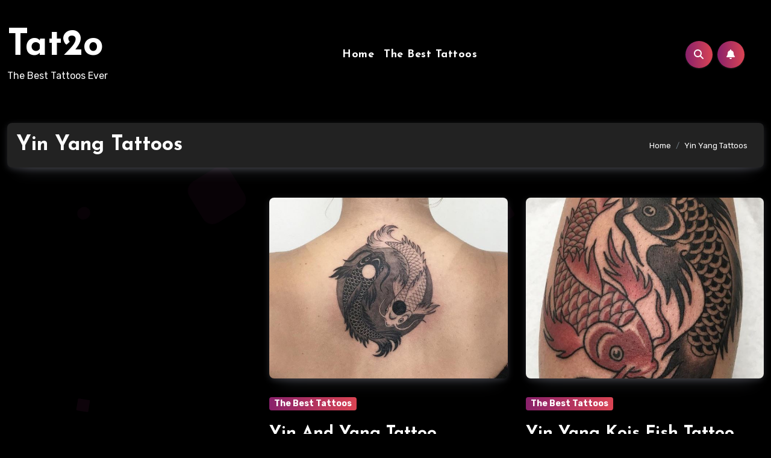

--- FILE ---
content_type: text/html; charset=utf-8
request_url: https://www.google.com/recaptcha/api2/aframe
body_size: 268
content:
<!DOCTYPE HTML><html><head><meta http-equiv="content-type" content="text/html; charset=UTF-8"></head><body><script nonce="Bypa1xgwPH4ZL5bRYQ4G-g">/** Anti-fraud and anti-abuse applications only. See google.com/recaptcha */ try{var clients={'sodar':'https://pagead2.googlesyndication.com/pagead/sodar?'};window.addEventListener("message",function(a){try{if(a.source===window.parent){var b=JSON.parse(a.data);var c=clients[b['id']];if(c){var d=document.createElement('img');d.src=c+b['params']+'&rc='+(localStorage.getItem("rc::a")?sessionStorage.getItem("rc::b"):"");window.document.body.appendChild(d);sessionStorage.setItem("rc::e",parseInt(sessionStorage.getItem("rc::e")||0)+1);localStorage.setItem("rc::h",'1768560484625');}}}catch(b){}});window.parent.postMessage("_grecaptcha_ready", "*");}catch(b){}</script></body></html>